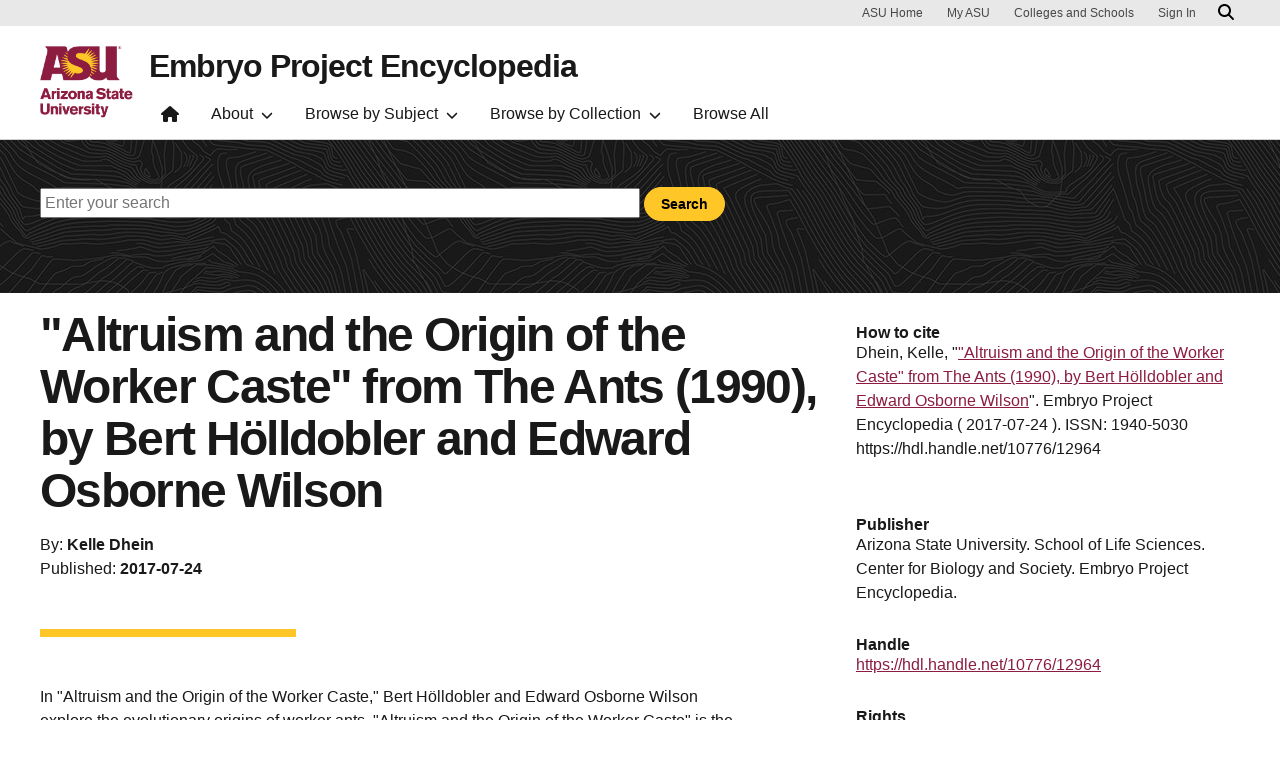

--- FILE ---
content_type: text/html; charset=UTF-8
request_url: https://embryo.asu.edu/pages/altruism-and-origin-worker-caste-ants-1990-bert-holldobler-and-edward-osborne-wilson
body_size: 15399
content:
<!DOCTYPE html>
<html lang="en" dir="ltr">
  <head>
    <meta charset="utf-8" />
<script>window.dataLayer = window.dataLayer || [];</script>
<script>
    // Google Tag Manager - GTM-KDWN8Z
    (function(w,d,s,l,i){w[l]=w[l]||[];w[l].push({'gtm.start':
    new Date().getTime(),event:'gtm.js'});var f=d.getElementsByTagName(s)[0],
    j=d.createElement(s),dl=l!='dataLayer'?'&amp;l='+l:'';j.async=true;j.src=
    '//www.googletagmanager.com/gtm.js?id='+i+dl;f.parentNode.insertBefore(j,f);
    })(window,document,'script','dataLayer','GTM-KDWN8Z');
</script>
<meta name="description" content="In &#039;Altruism and the Origin of the Worker Caste,&#039; Bert Hölldobler and Edward Osborne Wilson explore the evolutionary origins of worker ants. &#039;Altruism and the Origin of the Worker Caste&#039; is the fourth chapter of Hölldobler and Wilson&#039;s book, The Ants, which was published by The Belknap Press of Harvard University in Cambridge, Massachusetts, in 1990. In &#039;Altruism and the Origin of the Worker Caste,&#039; Hölldobler and Wilson evaluate various explanations for how a non-reproductive caste of ant evolved. Their investigation into the evolutionary origins of worker ants synthesized research on the reproductive practices of ants to provide an analysis of how sterile groups of organisms persist in a population." />
<link rel="canonical" href="https://embryo.asu.edu/pages/altruism-and-origin-worker-caste-ants-1990-bert-holldobler-and-edward-osborne-wilson" />
<meta name="Generator" content="Drupal 10 (https://www.drupal.org)" />
<meta name="MobileOptimized" content="width" />
<meta name="HandheldFriendly" content="true" />
<meta name="viewport" content="width=device-width, initial-scale=1.0" />
<meta name="cmsversion" content="Webspark: 2.17.0" />
<link rel="icon" href="/core/misc/favicon.ico" type="image/vnd.microsoft.icon" />
<script>window.a2a_config=window.a2a_config||{};a2a_config.callbacks=[];a2a_config.overlays=[];a2a_config.templates={};</script>

    <title>&quot;Altruism and the Origin of the Worker Caste&quot; from The Ants (1990), by Bert Hölldobler and Edward Osborne Wilson | Embryo Project Encyclopedia</title>
    <link rel="stylesheet" media="all" href="/sites/g/files/litvpz181/files/css/css_RzbKZjl5U_Gr0qet1dOkdZ6OY5GmTg37rMzKG-rhhmA.css?delta=0&amp;language=en&amp;theme=embryo&amp;include=[base64]" />
<link rel="stylesheet" media="all" href="/sites/g/files/litvpz181/files/css/css_3ayjRv-qRy1-tHCBiivFEjpds3noGv3Kd8XPHLVV16g.css?delta=1&amp;language=en&amp;theme=embryo&amp;include=[base64]" />
<link rel="stylesheet" media="all" href="/sites/g/files/litvpz181/files/asset_injector/css/01_global-02fed3da2ee03a16d2afd602dc1f71af.css?t9kiv0" />

    
            <script defer src="/libraries/fontawesome/js/all.min.js"></script>
    <script defer src="/profiles/contrib/webspark/themes/renovation/js/asuawesome.js"></script>
  </head>
  <body class="node-696 node-type--keep-article">
    
    <!-- Google Tag Manager (noscript) - GTM-KDWN8Z -->
    <noscript><iframe src="//www.googletagmanager.com/ns.html?id=GTM-KDWN8Z"
    height="0" width="0" style="display:none;visibility:hidden"></iframe>
    </noscript>
    <!-- End Google Tag Manager (noscript) - GTM-KDWN8Z -->

      <div class="dialog-off-canvas-main-canvas" data-off-canvas-main-canvas>
      <header>
        
  <div class="block block--embryo-asubrandheader">

  
    

            
        <!-- Header component will be initialized in this container. -->
        <div id="ws2HeaderContainer"></div>
      
  </div>


  </header>
<main>
  <div class="page page-wrapper-webspark ">
    <div class="pt-5 pb-5">

              <div class="page__pre-content center-container max-size-container">
          <div class="container">
            
          </div>
        </div>
      
              <div id="skip-to-content" class="page__content center-container max-size-container">
            <div data-drupal-messages-fallback class="hidden"></div>
<article  data-history-node-id="696" class="node keep-article keep-article--full" >
  
  
              <div class="layout__fixed-width">
          <div  class="bg topo-black bg-top bg-percent-100 max-size-container center-container">
        <div class="container">
          <div class="row">
            <div class="col-12">
              <div  class="layout__region layout__region--first">
                
<div class="spacing-top-48 spacing-bottom-48 block block-layout-builder block-inline-blocktext-content clearfix default">
    

    
    
  
  <div class="formatted-text">
      <div class="searchwrap">
<form class="keepform" onsubmit="event.preventDefault(); redirectToSearch();"><input id="searchInput" placeholder="Enter your search" type="text"> <input class="btn btn-md btn-gold" type="submit" value="Search">&nbsp;</form>

<div>&nbsp;</div>
</div>

  </div>

</div>

              </div>
            </div>
          </div>
        </div>
      </div>
      </div>
<div  class="8-4 bg-top bg-percent-100 uds-flex-order-default bg-white">
  <div class="container">
    <div class="row">
              <div  class="layout__region layout__region--first col-md-8">
          
  <div class="block">

  
    

            
        
<h1 class="article">
  &quot;Altruism and the Origin of the Worker Caste&quot; from The Ants (1990), by Bert Hölldobler and Edward Osborne Wilson
</h1>
  
      
  </div>

  <div class="views-element-container block">

  
    

            <div>
<div class="authorsect view js-view-dom-id-25a66ffeb1c09d91f5c1733b442c8246083e1e671c0329f6c4daf708d4e9f21f view-keep-details">
       
        
        
        
            <div class="view-content">
        
    <div class="author">
          <span class="views-field views-field-field-contributor"><span class="field-content author-item">By: <strong>Kelle Dhein</strong></span></span>
      </div>

      </div>
      
        
        
        
        
        </div>
</div>

      
  </div>

  <div class="views-element-container block">

  
    

            <div>
<div class="view js-view-dom-id-102befa5ba1e4be951437c1ebbbc4909501d32607d555c3eb0a6003115bb04f2 view-keep-details">
       
        
        
        
            <div class="view-content">
        
    <div class="author">
          <div class="views-field views-field-nothing"><span class="field-content">Published: <strong><time datetime="2017-07-24T12:00:00Z">2017-07-24</time>
</strong></span></div>
      </div>

      </div>
      
        
        
        
        
        </div>
</div>

      
  </div>
<div>
  
    
  <hr class="copy-divider" />
</div>

  <div class="block">

  
    

              <?xml version="1.0" encoding="utf-8"?>
<!DOCTYPE html PUBLIC "-//W3C//DTD XHTML 1.0 Strict//EN" "http://www.w3.org/TR/xhtml1/DTD/xhtml1-strict.dtd">

<html xmlns="http://www.w3.org/1999/xhtml">

	<head>
	
	<title>  "Altruism and the Origin of the Worker Caste" from The Ants (1990), by Bert H&ouml;lldobler and Edward Osborne Wilson </title> 
	
 	
	
	</head>
	
	<body>
	
	<p>
	In "Altruism and the Origin of the Worker Caste," Bert H&ouml;lldobler and Edward Osborne Wilson explore the evolutionary origins of worker ants. "Altruism and the Origin of the Worker Caste" is the fourth chapter of H&ouml;lldobler and Wilson's book, <i>The Ants</i>, which was published by The Belknap Press of Harvard University in Cambridge, Massachusetts, in 1990. In "Altruism and the Origin of the Worker Caste," H&ouml;lldobler and Wilson evaluate various explanations for how a non-reproductive caste of ant evolved. Their investigation into the evolutionary origins of worker ants synthesized research on the reproductive practices of ants to provide an analysis of how sterile groups of organisms persist in a population. 
	</p>
	
	<p>
	H&ouml;lldobler and Wilson first met in 1969 at Harvard University in Cambridge, Massachusetts, where H&ouml;lldobler researched ants as a visiting scholar. Wilson, also an ant researcher, was H&ouml;lldobler's host at the university. The two began eating lunch together and talking about their shared interests in social insects, insects that live in cooperative colonies composed of multiple generations. H&ouml;lldobler accepted a professorship at Harvard University in 1973, and he and Wilson began collaborating on a series of academic articles concerning ants. Around 1986, H&ouml;lldobler reported that he and Wilson began writing their comprehensive book titled, <i>The Ants</i>. 
	</p>
	
	<p>
	<i>The Ants</i> aims to provide a review of the academic literature on ants as of 1990, the year the book was published. <i>The Ants</i> is 732 pages long and contains many photos and illustrations of ants. "Altruism and the Origin of the Worker Caste" is the fourth chapter of <i>The Ants</i>. The chapter includes four black and white photos of ants, eight data visualizations, and is seventeen pages long.
	</p>
	
	<p>
	"Altruism and the Origin of the Worker Caste" is subdivided into six sections titled "Altruism," "Kin Selection," "Parental Manipulation," "Offspring Consent," "Testing the Kin Selection Theory," "Eusociality and Chromosome Numbers," and "Overview".
	</p>
	
	<p>
	In the first section, "Altruism," H&ouml;lldobler and Wilson argue that the existence of worker ants requires a different kind of evolutionary explanation than does existence of most other kinds of organisms. Most ant colonies contain two distinct ant castes, or divisions of roles: workers and reproductives. Worker ants perform most of the tasks necessary to sustain an ant colony, such as finding food, maintaining the colony infrastructure, and protecting against predators. Though the behavioral and physical characteristics of worker ants vary by to species, worker ants all do not reproduce and are often completely sterile Reproductive ants, by contrast, nearly exclusively focus on the work of reproduction and make up a much smaller proportion of the ant colony. Because worker ants do not reproduce, they do not pass their genes on to any offspring, so they are outside traditional theories of evolution by natural selection. H&ouml;lldobler and Wilson begin their argument for the peculiarity of worker ants by noting that according to a modern conception of natural selection, genes are selfish. When H&ouml;lldobler and Wilson say that genes are selfish, they are not saying that genes have intentions or other mental states. Rather, genes are selfish because they lead to behavior that facilitates their transmission to future generations through reproduction. In other words, a gene persists in a population at the expense of other genes. Worker ants present a peculiar case in the evolution of life, H&ouml;lldobler and Wilson argue, because their selfish genes have somehow led to seemingly unselfish behavior. Worker ants provide valuable services that help their nest mates reproduce without reproducing themselves.
	</p>
	
	<p>
	To motivate their claim that worker ants exhibit unselfish behavior, H&ouml;lldobler and Wilson note that the worker ants of most species do not attempt to reproduce, that worker ants often perform dangerous work for the benefit of their nest mates, and that the worker ants of some ant species defend their nests to the death. Worker ants of the <i>Camponotus saundersi</i> species, for example, employ a suicidal defense mechanism in which they contract their abdomens until their body walls burst, discharging large amounts of sticky fluid that immobilize attackers. Such acts of suicidal nest defense seem selfless from an evolutionary point of view because the defending ant is protecting her nest mates at the cost of forfeiting her ability pass on her own genes through reproduction. To explain the evolutionary development of such selfless behavior, H&ouml;lldobler and Wilson examine three theories that ant researchers have proposed.
	</p>
	
	<p>
	In the "Kin Selection" section, H&ouml;lldobler and Wilson examine the proposed evolutionary explanations of kin selection theory. Kin selection theory seeks to explain the selfless behavior of worker ants by tracing the genetic consequences of that selfless behavior. Though an apparently selfless act may preclude a worker from transmitting her genes through reproduction, kin selection theory holds that selfless acts can still cause some of the worker's genes to be transmitted to the next generation of offspring. Those genes transmit if the selfless act makes reproduction more likely for the worker's close relatives, who likely share some of the worker's genes. Because the seemingly selfless act helps transmit some of the worker's genes, although indirectly, to the next generation, the act provides some reproductive benefit to the worker as well.  
	</p>
	
	<p>
	To explain how the selfless behavior of worker ants might have evolved given kin selection theory, H&ouml;lldobler and Wilson provide a brief thought experiment in the "Kin Selection" section of the chapter. H&ouml;lldobler and Wilson ask the reader to imagine that a gene appears in a population that causes its bearer to triple the reproduction rate of her sister. Instead of producing one offspring a year, the sister produces three offspring a year. Now suppose that that gene also causes its bearer to sacrifice herself in the process of tripling her sister's reproduction rate. As long as that gene appears not only in the dead gene bearer, but also in the gene bearer's sister, the gene can continue to spread through the population. The gene can continue to spread through the population because the sister can now produce three times as many offspring as she could before the gene bearer sacrificed herself, and all of the sister's offspring will inherit the gene. Thus, it is possible for a gene leading to selfless behavior, such as self-sacrifice, to persist in a population so long as the beneficiary of that selfless behavior also possesses and passes on the same gene. Applying the thought experiment to worker ants, proponents of kin selection theory argue that worker ants persist because their selfless behavior helps relatives that share their genes to reproduce. 
	</p>
	
	<p>
	While explaining kin selection theory, H&ouml;lldobler and Wilson trace the theory's history from its rough formulation by the nineteenth century naturalist Charles Darwin to its formulation as a genetic theory largely developed by the twentieth century evolutionary biologist William Donald Hamilton. In tracing the history of kin selection theory, H&ouml;lldobler and Wilson include many of the mathematical models developed and inspired by Hamilton. Hamilton's models try to describe the environmental and genetic conditions under which genes prescribing unselfish behavior might spread within a population. 
	</p>
	
	<p>
	After explaining kin selection theory, H&ouml;lldobler and Wilson discuss a second theory called mutualism. Mutualism proposes that cooperation can evolve when a group of individuals are more reproductively successful than a single individual would have been under the same conditions. Reproductive success is a measure of the number of times an individual reproduces in her lifetime. The more times an individual reproduces, the more reproductively successful that individual is. According to mutualism, each organism in a cooperating group must increase its reproductive success as a consequence of belonging to that group. Supporters of mutualism claim that ancestral ants began cooperating because individuals were more reproductively successful in groups than on their own. Though H&ouml;lldobler and Wilson acknowledge that mutualism provides a possible explanation for the origin of insect societies, they argue that mutualism cannot fully explain the origin of the worker caste in ants because worker ants are often sterile, and therefore cannot increase their reproductive success by cooperating within a group. 
	</p>
	
	<p>
	Finally, H&ouml;lldobler and Wilson consider another theory for the evolution of worker ants called parental manipulation theory in the "Parental Manipulation" section of the chapter. According to parental manipulation theory, the worker caste arose as a consequence of female ants attempting to increase their own reproductive success at the expense of their offspring's reproductive success. H&ouml;lldobler and Wilson explain that the major premise of parental manipulation theory, as applied to ants, is that mother ants are more related to their offspring than they are to their grandchildren. Whereas a mother ant is likely to share half of her genes with her daughter, that same mother ant is likely to share only a quarter of her genes with her granddaughter. Thus, it is in the mother's reproductive interest to force some of her offspring to forgo reproduction so long as the offspring's forgoing of reproduction helps the mother become more reproductively successful. By forcing some of her offspring to forego reproduction, and instead maintain and defend the nest, collect resources, and raise their siblings, the mother forgoes future grandchildren for more of her own offspring. Those offspring will be more genetically similar to the mother ant than her grandchildren would have been, thereby increasing the likelihood that the mother's genes persist in future generations. Of the three theories surveyed in "Altruism and the Origin of the Worker Caste," H&ouml;lldobler and Wilson give the most support to kin selection theory and parental manipulation theory. 
	</p>
	
	<p>
	Having surveyed three major theories for the origin of the worker caste, H&ouml;lldobler and Wilson spend the next section of the chapter, titled "Offspring Consent," explaining why kin selection theory is a more falsifiable, and therefore better, scientific theory than parental manipulation theory. When H&ouml;lldobler and Wilson write that kinship selection theory is more falsifiable than parental manipulation theory, they mean that kin selection theory makes more testable predictions than does parental manipulation theory.  In other words, kin selection theory, makes predictions about current ant populations that can be tested to produce experimental evidence that support or reject kin selection theory. Parental manipulation theory, on the other hand, is less falsifiable because it makes predictions about the behavior of ancestral ants that can no longer be observed.
	</p>
	
	<p>
	H&ouml;lldobler and Wilson explain in the final half of "Offspring Consent" that kin selection theory yields testable predictions about current ant populations because of an unusual feature of ant reproduction. That feature is the haplodiploid method of sex determination that all ant species exhibit. Most organisms are diploid, meaning that both male and female individuals inherit paired sets of chromosomes, one half of each pair from their mother and the other half from their father. In haplodiploid organisms such as ants, males develop from unfertilized eggs, meaning that they inherit chromosomes exclusively from their mother, and are therefore haploid, possessing an unpaired set of chromosomes. Female ants, on the other hand, are diploid, possessing a full, paired set of chromosomes. They develop from fertilized eggs and inherit half of their chromosomes from their mother and half from their father. 
	</p>
	
	<p>
	H&ouml;lldobler and Wilson argue at the end of "Offspring Consent" that the haplodiploid method of sex determination enables researchers to test kin selection theory, because haplodiploidy causes closely related individuals to have very different combinations of genes. Because male ants are haploid, H&ouml;lldobler and Wilson explain, they produce genetically uniform male reproductive cells, meaning that all of a father's daughters will share all of the father's genetic material. Compared to other diploid organisms like mammals, female ants are more closely related to their sisters, the share more of the same genes. Because daughter ants inherit all of their father's genetic material, daughter ants are likely to share, on average, three fourths of their genetic material with their sisters, half of the genetic material from their mother and all from their father. At the same time, daughter ants only share half of their genetic material with their mother. 
	</p>
	
	<p>
	H&ouml;lldobler and Wilson argue that such asymmetries enable ant researchers to use kin selection theory make testable predictions that the seemingly selfless behavior of worker ants result from the amount of genetic relatedness between worker ants and the rest of the colony. Ant researchers, H&ouml;lldobler and Wilson argue, can test kin selection theory by discovering whether or not worker ants behave in a way that favors the reproductive success of those nest mates most closely related to the workers. H&ouml;lldobler and Wilson include a figure in the "Offspring Consent" section of the chapter which details the degrees of relatedness among all members of an ant colony.     
	</p>
	
	<p>
	In the fifth and longest section of the chapter, "Testing the Kin Selection Theory," H&ouml;lldobler and Wilson weigh the explanatory merits of kin selection theory by comparing the predictions kin selection theory makes with experimental data.  H&ouml;lldobler and Wilson organize "Testing the Kin Selection Theory" into a series of questions. They first pose a question, consider what the answer would be given kin selection theory, and then interpret experimental data to determine whether or not those data support the answer predicted by kin selection theory. 
	</p>
	
	<p>
	The first question H&ouml;lldobler and Wilson consider is: what types of insects have evolved eusociality? Eusocial insects, H&ouml;lldobler and Wilson explain, are distinguished by three traits. First, eusocial insects are divided into reproductive and sterile castes. In ants, workers, which are always female, constitute the sterile caste, while reproductive females, called queens, and males constitute the reproductive caste. The second distinguishing trait of eusocial insects, as defined by H&ouml;lldobler and Wilson, is that the sterile caste cooperates to raise the young of the reproductive caste. Finally, the third distinguishing trait of eusocial insects is that their cooperative groups contain multiple generations. 
	</p>
	
	<p>
	For the first question, H&ouml;lldobler and Wilson argue that, given kin selection theory, researchers should expect eusociality to be more common in haplodiploid insects than in diploid insects. H&ouml;lldobler and Wilson argue that haplodiploid insects should be more likely to evolve eusocial traits because haplodiploidy causes sisters to be more closely related to each other. As a result, sterile females will be able to pass on more of their genes by helping their non-sterile sisters reproduce under a haplodiploid reproductive scheme than they would under a diploid reproductive scheme. Considering the observational data, H&ouml;lldobler and Wilson conclude that the predictions of kin selection theory align with experimental observations. Eusociality is much more common among haplodiploid insects, such as ants, wasps, and bees, than among diploid insects. In fact, H&ouml;lldobler and Wilson note that termites are the only known instance of eusociality in a diploid insect species.
	</p>
	
	<p>
	The second question H&ouml;lldobler and Wilson consider in "Testing the Kin Selection Theory" is: are worker ants ever male? Based on kin selection theory, H&ouml;lldobler and Wilson argue that no worker ant should be male. H&ouml;lldobler and Wilson state that ant researchers should expect worker ants to be universally female because, as deduced by the late twentieth century entomologist Stephen Bartz, the asymmetries in genetic similarity caused by haplodiploidy combined with the assumptions of kin selection theory suggest that a uniformly female caste of sterile workers the most reproductively advantageous option for a queen. Once again, H&ouml;lldobler and Wilson find that empirical evidence supports the prediction made by kin selection theory. In every observed ant species, the worker caste is exclusively female.     
	</p>
	
	<p>
	 H&ouml;lldobler and Wilson continue "Testing the Kin Selection Theory" with a third question: how closely related are the ants of a single colony? If kin selection theory is correct, H&ouml;lldobler and Wilson claim that worker ants should be at least as related to their reproductively active siblings as they would have been to their offspring, had the worker ants reproduced themselves. They explain that according to kin selection theory, the workers' reproductively active siblings fulfill the role that would have been played by the workers' offspring. Instead of relying on their offspring to transmit their genetic material by producing grandchildren, kin selection theory predicts that worker ants rely on their reproductive siblings to transmit their genetic material by producing nieces and nephews. If a worker's reproductively active siblings are at least as related to the worker as that worker's offspring would have been, then the nieces and nephews of the worker's reproductive sibling will tend to carry at least as much of the worker's genetic material as the worker's grandchildren would have. 
	</p>
	
	<p>
	To answer that third question, H&ouml;lldobler and Wilson construct a table synthesizing experimental data on the degrees of genetic relatedness within various ant populations. The table includes data from thirty different ant colonies spanning eleven different species. Besides listing the degree of genetic relatedness between colony members, the table also includes information about the researchers who produced the data, the methods those researchers used to obtain their data, and the number of queens observed in each colony.  
	</p>
	
	<p>
	After examining the data, H&ouml;lldobler and Wilson argue that the degrees of relatedness observed in ant colonies housing multiple queens present a problem for kin selection theory. Though kin selection theory predicts that worker ants should be at least as related to the males and queens produced by their colony as they would have been to their own offspring, H&ouml;lldobler and Wilson find that worker ants in multi-queen colonies are less related to their reproductively active siblings than they would have been to their own offspring, had the worker ants reproduced themselves. H&ouml;lldobler and Wilson argue that the observed degrees of relatedness within multi-queen colonies may be a major problem for kin selection theory because there is evidence that ancestral ants developed eusocial traits while living in colonies with multiple, not single, queens. They explain that the problem is that although kin selection theory stipulates a certain level genetic relatedness within a colony as a prerequisite for the development of the worker caste, the data indicates that many ant species with a worker caste lack the degree of genetic relatedness predicted by kin selection theory. H&ouml;lldobler and Wilson conclude that observational data does not support kin selection theory's answer to their third question.
	</p>
	
	<p>
	Further evaluating kin selection theory in "Testing the Kin Selection Theory," H&ouml;lldobler and Wilson consider a fourth question: who lays the eggs?  If kin selection theory is correct, then workers should help closely related siblings reproduce rather than reproduce themselves. In most ant species, queen ants are the primary egg layers, but worker ants sometimes lay eggs, too. In the cases in which worker ants lay eggs, H&ouml;lldobler and Wilson find that workers tend to produce a marginal amount of eggs relative to the colony's total output, and that workers are almost always inhibited from laying eggs by the queen ant of a colony.    
	</p>
	
	<p>
	 H&ouml;lldobler and Wilson interpret the fact that queen ants inhibit worker ants from laying eggs as support for parental manipulation theory over kin selection theory. Worker ants could maximize the propagation of their genes by producing sons, H&ouml;lldobler and Wilson argue, instead of helping their mother produce brothers. Workers would benefit from producing sons rather than helping the queen produce brothers, H&ouml;lldobler and Wilson explain, because a worker would likely share half of her genes with a son, but only one quarter of her genes with a brother. H&ouml;lldobler and Wilson conclude that the observed behavior of queens supports parental manipulation over kin selection theory because the queen seems to be maximizing her own reproductive success at the cost of the workers' reproductive success. 
	 </p>
	
	<p>
	H&ouml;lldobler and Wilson finish the "Testing the Kin Selection Theory" section of "Altruism and the Origin of the Worker Caste" by examining the sex ratio of reproductively active ants produced by various kinds of ant colonies. A sex ratio describes the number of females in a group of organisms relative to the number of males. If a group of ants had a 4:1 sex ratio in favor of females, there would be four female ants for every one male ant in the group. H&ouml;lldobler and Wilson list the sex ratios of reproductively active ants that kin selection theory predicts for colonies with different numbers of queens. Next, H&ouml;lldobler and Wilson compare the predicted sex ratios with observational data on the actual sex ratios of reproductively active ants produced by those three kinds of ant colony. After comparing the observed sex ratios of reproductive ants from different types of colonies with the sex ratios predicted by kin selection theory, H&ouml;lldobler and Wilson conclude that observational data generally supports kin selection theory.
	</p>
	
	<p>
	In the next section, "Eusociality and Chromosome Numbers," H&ouml;lldobler and Wilson briefly explore the role of a species' chromosome number on the development and maintenance of eusocial traits. H&ouml;lldobler and Wilson begin "Eusociality and Chromosome Numbers" by stating that colonies of social insects are more harmonious when the colony members are more closely related. Thus, H&ouml;lldobler and Wilson reason, mechanisms that increase genetic similarity within social insect colonies should propagate in populations of eusocial insect species. It is possible, H&ouml;lldobler and Wilson claim, that eusocial insects evolved a greater number of chromosomes as a means of reducing the genetic variance within a colony. 
	</p>
	
	<p>
	H&ouml;lldobler and Wilson explain that a higher number of chromosomes increases genetic similarity between parents and offspring because larger numbers of chromosomes tend to cause parental genetic material to pass onto offspring in smaller rather than larger packets. The more a parent's genetic material gets broken up, the more component parts there are to potentially transfer to the child. The more component parts there are to transfer, the greater the number of possible genetic combinations a child can receive from her parent. H&ouml;lldobler and Wilson claim that a greater number of potentially inheritable genetic combinations causes the parent's genetic material to be more evenly distributed across her offspring. As a result, the offspring will tend to more genetically similar to each other than they would have been had their parents' genetic material been transferred to them in large chunks.  
	</p>
	
	<p>
	At the end of "Eusociality and Chromosome Numbers" H&ouml;lldobler and Wilson consider whether data on the chromosome numbers of social insects supports the hypothesis that a higher number of chromosomes led to the development of eusocial traits in social insects. According to H&ouml;lldobler and Wilson, research confirms that eusocial insect species such as ants and termites have more chromosomes than the non-social species of insects most closely related to them. Though a high chromosome number seems to be associated with eusociality, and therefore with the development of the worker caste in ants, H&ouml;lldobler and Wilson conclude that there is not yet enough information to determine whether a higher number of chromosomes is a cause or effect of eusociality. 
	</p>
	
	<p>
	In the final section of "Altruism and the Origin of the Worker Caste," titled "Overview," H&ouml;lldobler and Wilson summarize the theoretical trends that have dominated research on the origin of the worker caste during the last half of the twentieth century. In the 1960s and early 1970s, H&ouml;lldobler and Wilson claim that researchers favored kin selection theory as an explanation for the origin of the worker caste. Then, during the latter half of the 1970s, H&ouml;lldobler and Wilson write that parental manipulation theory gained popularity among researchers at the expense of kin selection theory. Finally, in the 1980s, H&ouml;lldobler and Wilson claim that kin selection theory regained popularity as researchers began to appreciate the ways in which parental manipulation theory and kin selection theory complement each other. 
	</p>
	
	<p>
	H&ouml;lldobler and Wilson conclude the "Overview" section by suggesting directions for future research on the origin of the worker caste. H&ouml;lldobler and Wilson state that ants may have become eusocial as early as the late Cretaceous Period, and that there were no described species of ants in the early stages of eusociality. H&ouml;lldobler and Wilson suggest that bees and wasps are the best social insects for studying the origin of the worker caste because there are living species of bees and wasps ranging from solitary social practices to eusocial behaviors. 
	</p>
	
	<p>
	<i>The Ants</i> received generally positive reviews, winning the Pulitzer Prize for general non-fiction in 1991. Modern Library, a US publishing company, ranked <i>The Ants</i> number twenty-seven on its list of "100 Best Nonfiction Books Written in English during the 20th Century." Reviews of <i>The Ants</i> appearing in the <i>Washington Post</i>, <i>Time Magazine</i>, <i>Scientific American</i>, <i>The New York Times</i>, and <i>Nature</i>, praised H&ouml;lldobler and Wilson for writing <i>The Ants</i> in a style that balances accessibility with clarity.  
	</p>
	
	<p>
	After tentatively endorsing kin selection theory as an explanation for the origin of the worker caste in "Altruism and the Origin of the Worker Caste," H&ouml;lldobler and Wilson published work jointly and separately arguing that kin selection is a negligible force in the evolution of eusociality. According to the later work of H&ouml;lldobler and Wilson, kin selection theory is too narrow to explain the transition from solitary organisms to eusociality. H&ouml;lldobler and Wilson argue in their later work that group selection is the primary force in the evolution of eusociality. By group selection, H&ouml;lldobler and Wilson mean a process in which groups of individuals interact with other groups of individuals and their environment in such a way that the genes of individuals are selected to promote the survival and reproduction of the group.
	</p>
	<div id="references">
	
	<h2>Sources</h2>
	
	<ol>
	
	<li>
	Age of Discovery Podcast: Interviews with Biologists about Being Biologists. "Episode 6: Bert H&ouml;lldobler." Age of Discovery Podcast (2013). 
	<a href="http://www.aodpod.com/holldobler/  ">
	http://www.aodpod.com/holldobler/    </a>
	(Accessed July 20, 2016). 	
	</li>
	
	<li>
	Ask a Biologist Interview Transcript. "The Social Nature of Nature: Guest Bert H&ouml;lldobler." Ask a Biologist (2009).
	<a href="http://www.modernlibrary.com/top-100/100-best-nonfiction/ ">
	http://www.modernlibrary.com/top-100/100-best-nonfiction/ </a>
	(Accessed July 27, 2016).
	</li>
		
	<li>
	Bartz, Stephen H. "Evolution of eusociality in termites." <i>Proceedings of the National Academy of Sciences</i> 76 (1979): 5764&ndash;8. 
	<a href="http://www.pnas.org/content/76/11/5764.short">
	http://www.pnas.org/content/76/11/5764.short </a>
	(Accessed July 20, 2016).
	</li>
		
	<li>
	Darwin, Charles R. On the Origin of Species by Means of Natural Selection, or the Preservation of Favoured Races in the Struggle for Life. London: John Murray Publishing House, 1859.
	<a href="https://dx.doi.org/10.5962/bhl.title.68064">
	http://dx.doi.org/10.5962/bhl.title.68064 </a>
	(Accessed July 20, 2016). 
	</li>
	
	<li>
	Hamilton, William Donald. "The Genetical Evolution of Social Behavior. II." <i>Journal of Theoretical Biology</i> 7 (1964): 1&ndash;52. (Accessed July 20, 2016).
	</li>
	
	<li>
	H&ouml;lldobler, Bert, and Edward Osborne Wilson. <i>The Ants</i>. Cambridge: The Belknap Press of Harvard University Press, 1990.
	</li>

	<li>
	The Modern Library. "100 Best Nonfiction." <i>Random House, Inc. </i>
	<a href="http://www.modernlibrary.com/top-100/100-best-nonfiction/">
	http://www.modernlibrary.com/top-100/100-best-nonfiction/</a>
	(Accessed July 27, 2016). 
	</li> 
	
	<li>
	Wilson, Edward Osborne. "Kin Selection as the Key to Altruism: It's Rise and Fall." <i>Social Research: An International Quarterly</i> 72 (2005): 1&ndash;8. (Accessed July 20, 2016).
	</li> 
	
	<li>
	Wilson, Edward Osborne. "One Giant Leap: How Insects Achieved Altruism and Colonial Life." <i>Bioscience</i> 58 (2008): 17&ndash;25. 
	<a href="http://bioscience.oxfordjournals.org/content/58/1/17.full ">
	http://bioscience.oxfordjournals.org/content/58/1/17.full  </a>
	(Accessed July 20, 2016). 
	</li> 
	
	<li>
	Wilson, Edward Osborne and Bert H&ouml;lldobler. "Eusociality: Origin and Consequences." <i>Proceedings	of the National Academy of Sciences of the United States of America</i> 102 (2005): 13367&ndash;71. 
	<a href="http://www.pnas.org/content/102/38/13367.full ">
	http://www.pnas.org/content/102/38/13367.full </a>
	(Accessed July 20, 2016). 
	</li> 
	
	
	</ol>
	
	</div>
		
	<script defer src="https://static.cloudflareinsights.com/beacon.min.js/vcd15cbe7772f49c399c6a5babf22c1241717689176015" integrity="sha512-ZpsOmlRQV6y907TI0dKBHq9Md29nnaEIPlkf84rnaERnq6zvWvPUqr2ft8M1aS28oN72PdrCzSjY4U6VaAw1EQ==" data-cf-beacon='{"rayId":"9c53d4326a71d945","version":"2025.9.1","serverTiming":{"name":{"cfExtPri":true,"cfEdge":true,"cfOrigin":true,"cfL4":true,"cfSpeedBrain":true,"cfCacheStatus":true}},"token":"277cfcd0c61a45a28a0965fee3339e35","b":1}' crossorigin="anonymous"></script>
</body>
	
</html>

      
  </div>
<div>
  
    
  <hr class="margin-width-divider" />
</div>

<div class="block block-layout-builder block-inline-blocktext-content clearfix default">
    

    
    
  
  <div class="formatted-text">
      <div class="uds-highlighted-heading">
<h4><span class="highlight-gold">Keywords</span></h4>
</div>

  </div>

</div>

  <div class="keyword block">

  
    

              <a href="/taxonomy/term/146065" hreflang="en">Kin Selection</a>

      
  </div>

  <div class="keyword block">

  
    

              <a href="/taxonomy/term/31288" hreflang="en">Literature</a>
  <a href="/taxonomy/term/31568" hreflang="en">Ants</a>
  <a href="/taxonomy/term/84540" hreflang="en">Insect societies</a>
  <a href="/taxonomy/term/146062" hreflang="en">Kin selection (Evolution)</a>
  <a href="/taxonomy/term/32828" hreflang="en">Evolution</a>
  <a href="/taxonomy/term/42363" hreflang="en">Altruism</a>
  <a href="/taxonomy/term/75416" hreflang="en">Publications</a>

      
  </div>

  <div class="keyword block">

  
    

            
      
  </div>

        </div>
                    <div  class="layout__region layout__region--second col-md-4">
          
  <div class="views-element-container sideblock block spacing-top-32">

  
    

            <div>
<div class="view js-view-dom-id-e2a3ddedd32136e8ffd522b444c3a10786e9c1fe061e65ffe76aa834d96ffea5 view-keep-details">
       
            <div class="view-header">
        <h2>How to cite</h2>
      </div>
      
        
        
            <div class="view-content">
        
    <div class="author">
          <div class="views-field views-field-nothing"><span class="field-content">Dhein, Kelle, "<a href="/pages/altruism-and-origin-worker-caste-ants-1990-bert-holldobler-and-edward-osborne-wilson" hreflang="en">&quot;Altruism and the Origin of the Worker Caste&quot; from The Ants (1990), by Bert Hölldobler and Edward Osborne Wilson</a>". Embryo Project Encyclopedia ( <time datetime="2017-07-24T12:00:00Z">2017-07-24</time>
 ). ISSN: 1940-5030 https://hdl.handle.net/10776/12964</span></div>
      </div>

      </div>
      
        
        
        
            <div class="view-footer">
        <br>
      </div>
      
        </div>
</div>

      
  </div>

  <div class="views-element-container sideblock block spacing-top-32">

  
    

            <div>
<div class="view js-view-dom-id-febcdb15430f4e0b64f115bf2534dbe69a58056cccc785075e4d3942550fbbcb view-keep-details">
       
            <div class="view-header">
        <h2>Publisher</h2>
      </div>
      
        
        
            <div class="view-content">
        
    <div class="author">
          <span class="views-field views-field-field-contributor"><span class="field-content">Arizona State University. School of Life Sciences. Center for Biology and Society. Embryo Project Encyclopedia.</span></span>
      </div>

      </div>
      
        
        
        
        
        </div>
</div>

      
  </div>

  <div class="views-element-container sideblock block spacing-top-32">

  
    

            <div>
<div class="view js-view-dom-id-e4149ff84116a2a81f76e8fcc4fe9ce258d08df385fb389fd05ea9058a5874d1 view-keep-details">
       
            <div class="view-header">
        <h2>Handle</h2>
      </div>
      
        
        
            <div class="view-content">
        
    <div class="author">
          <div class="views-field views-field-field-handle"><div class="field-content"><a href="https://hdl.handle.net/10776/12964" target="_blank">https://hdl.handle.net/10776/12964</a></div></div>
      </div>

      </div>
      
        
        
        
        
        </div>
</div>

      
  </div>

  <div class="rights-container spacing-top-32 block">

  
            <h2>Rights</h2>
        

              <div>
  
      <h2><a href="/taxonomy/term/150938">  Articles Rights and Graphics
</a></h2>
    
    <p data-renderer-start-pos="150">Copyright Arizona Board of Regents Licensed as <a href="http://creativecommons.org/licenses/by-nc-sa/3.0/">Creative Commons Attribution-NonCommercial-Share Alike 3.0 Unported (CC BY-NC-SA 3.0)</a>&nbsp;</p>


</div>


      
  </div>

  <div class="views-element-container sideblock block spacing-top-32 lastmod">

  
    

            <div>
<div class="view js-view-dom-id-5de98201bc8849ca7d2f2c7bb1786b4c4f528ea2c58f6ee74b03c29d2bd71583 view-keep-details">
       
            <div class="view-header">
        <h2>Last modified</h2>
      </div>
      
        
        
            <div class="view-content">
        
    <div class="author">
          <div class="views-field views-field-changed"><span class="field-content"><time datetime="2023-09-11T10:58:14-07:00">Monday, September 11, 2023 - 10:58</time>
</span></div>
      </div>

      </div>
      
        
        
        
        
        </div>
</div>

      
  </div>

  <div class="shareblock block">

  
            <h2>Share this page</h2>
        

            <span class="a2a_kit a2a_kit_size_32 addtoany_list" data-a2a-url="https://embryo.asu.edu/pages/altruism-and-origin-worker-caste-ants-1990-bert-holldobler-and-edward-osborne-wilson" data-a2a-title="&quot;Altruism and the Origin of the Worker Caste&quot; from The Ants (1990), by Bert Hölldobler and Edward Osborne Wilson"><a class="a2a_button_facebook"></a><a class="a2a_button_twitter"></a><a class="a2a_button_print"></a><a class="a2a_button_email"></a><a class="a2a_dd addtoany_share" href="https://www.addtoany.com/share#url=https%3A%2F%2Fembryo.asu.edu%2Fpages%2Faltruism-and-origin-worker-caste-ants-1990-bert-holldobler-and-edward-osborne-wilson&amp;title=%22Altruism%20and%20the%20Origin%20of%20the%20Worker%20Caste%22%20from%20The%20Ants%20%281990%29%2C%20by%20Bert%20H%C3%B6lldobler%20and%20Edward%20Osborne%20Wilson"></a></span>

      
  </div>

        </div>
          </div>
  </div>
</div>
<div  class="bg-white">
  <div class="container">
    <div class="row">
              <div  class="layout__region layout__region--first col-md-">
          
  <div class="block">

  
    

            
      
  </div>

        </div>
                </div>
  </div>
</div>

  </article>



        </div>
          </div>
  </div>
</main>
  <footer class="page__footer" id="asu-footer" role="contentinfo">
      
  <div class="block block--embryo-asufooter">

  
    

            
  <div class="wrapper" id="wrapper-footer-columns">
    <div class="container" id="footer-columns">
      <div class="row">
        <div class="col-xl" id="info-column">
          <div class="h5">ASU Center for Biology and Society</div>
                                <p class="contribute-button">
            <a
              data-ga-footer-type="internal link"
              data-ga-footer-region="footer"
              data-ga-footer-section="primary footer"
              data-ga-footer="Support"
              data-ga-footer-component="ASU Center for Biology and Society"
              href="https://bit.ly/3Psf7Ca" class="btn btn-small btn-gold">Support</a></p>
                  </div>
              </div>
    </div>
  </div>

<div class="wrapper" id="wrapper-footer-innovation">
  <div class="container" id="footer-innovation">
    <div class="row">
      <div class="col">
        <div class="d-flex footer-innovation-links">
          <nav class="nav" aria-label="University Services">
            <a
              class="nav-link"
              href="https://www.asu.edu/about/locations-maps"
              data-ga-footer-type="internal link"
              data-ga-footer-section="secondary footer"
              data-ga-footer="maps and locations"
              data-ga-footer-component=""
            >Maps and Locations</a>
            <a
              class="nav-link"
              href="https://cfo.asu.edu/applicant"
              data-ga-footer-type="internal link"
              data-ga-footer-section="secondary footer"
              data-ga-footer="jobs"
              data-ga-footer-component=""
            >Jobs</a>
            <a
              class="nav-link"
              href="https://search.asu.edu/?search-tabs=web_dir_faculty_staff"
              data-ga-footer-type="internal link"
              data-ga-footer-section="secondary footer"
              data-ga-footer="directory"
              data-ga-footer-component=""
            >Directory</a>
            <a
              class="nav-link"
              href="https://www.asu.edu/about/contact"
              data-ga-footer-type="internal link"
              data-ga-footer-section="secondary footer"
              data-ga-footer="contact asu"
              data-ga-footer-component=""
            >Contact ASU</a>
            <a
              class="nav-link"
              href="https://my.asu.edu"
              data-ga-footer-type="internal link"
              data-ga-footer-section="secondary footer"
              data-ga-footer="my asu"
              data-ga-footer-component=""
            >My ASU</a>
          </nav>
          <a
            class="img-link"
            href="https://www.asu.edu/rankings"
            data-ga-footer-type="internal link"
            data-ga-footer-section="secondary footer"
            data-ga-footer="#1 in the u.s. for innovation"
            data-ga-footer-component=""
          >
            <img src="/profiles/contrib/webspark/modules/asu_footer/img/footer-rank.png" loading="lazy" height="105" width="640" alt="Repeatedly ranked #1 on 30+ lists in the last 3 years">
          </a>
        </div>
      </div>
    </div>
  </div>
</div>

<div class="wrapper" id="wrapper-footer-colophon">
  <div class="container" id="footer-colophon">
    <div class="row">
      <div class="col">
        <div class="footer-legal-links">
          <nav class="nav colophon" aria-label="University Legal and Compliance">
            <a
              class="nav-link"
              href="https://www.asu.edu/about/copyright-trademark"
              data-ga-footer-type="internal link"
              data-ga-footer-section="tertiary footer"
              data-ga-footer="copyright and trademark"
              data-ga-footer-component=""
            >Copyright and Trademark</a>
            <a
              class="nav-link"
              href="https://accessibility.asu.edu/report"
              data-ga-footer-type="internal link"
              data-ga-footer-section="tertiary footer"
              data-ga-footer="accessibility"
              data-ga-footer-component=""
            >Accessibility</a>
            <a
              class="nav-link"
              href="https://www.asu.edu/about/privacy"
              data-ga-footer-type="internal link"
              data-ga-footer-section="tertiary footer"
              data-ga-footer="privacy"
              data-ga-footer-component=""
            >Privacy</a>
            <a
              class="nav-link"
              href="https://www.asu.edu/about/terms-of-use"
              data-ga-footer-type="internal link"
              data-ga-footer-section="tertiary footer"
              data-ga-footer="terms of use"
              data-ga-footer-component=""
            >Terms of Use</a>
            <a
              class="nav-link"
              href="https://www.asu.edu/emergency"
              data-ga-footer-type="internal link"
              data-ga-footer-section="tertiary footer"
              data-ga-footer="emergency"
              data-ga-footer-component=""
            >Emergency</a>
          </nav>
        </div>
      </div>
    </div>
  </div>
</div>

      
  </div>


  </footer>

  </div>

    
    <script type="application/json" data-drupal-selector="drupal-settings-json">{"path":{"baseUrl":"\/","pathPrefix":"","currentPath":"node\/696","currentPathIsAdmin":false,"isFront":false,"currentLanguage":"en","themeUrl":"themes\/custom\/embryo"},"pluralDelimiter":"\u0003","suppressDeprecationErrors":true,"asu_brand":{"props":{"baseUrl":"https:\/\/embryo.asu.edu\/","title":"Embryo Project Encyclopedia","parentOrg":"","parentOrgUrl":"","expandOnHover":0,"loginLink":"\/caslogin","logoutLink":"\/caslogout","loggedIn":false,"userName":"","navTree":[{"href":"\/","text":"Home","items":"","buttons":"","type":"icon-home","class":"home"},{"href":"","text":"About","items":[[{"href":"\/info\/embryo-project","text":"The Embryo Project","type":null,"children":[]},{"href":"\/info\/editorial-team","text":"The Editorial Team","type":null,"children":[]},{"href":"\/info\/encyclopedia","text":"The Encyclopedia","type":null,"children":[]}]],"buttons":""},{"href":"","text":"Browse by Subject","items":[[{"href":"\/browse-collection\/keep-search?search_api_fulltext=abortion\u0026sort_by=search_api_relevance","text":"Abortion","type":null,"children":[]},{"href":"\/browse-collection\/keep-search?search_api_fulltext=development\u0026sort_by=search_api_relevance","text":"Development","type":null,"children":[]},{"href":"\/browse-collection\/keep-search?search_api_fulltext=embryology\u0026sort_by=search_api_relevance","text":"Embryology","type":null,"children":[]},{"href":"\/browse-collection\/keep-search?search_api_fulltext=eugenics\u0026sort_by=search_api_relevance","text":"Eugenics","type":null,"children":[]},{"href":"\/browse-collection\/keep-search?search_api_fulltext=evolution\u0026sort_by=search_api_relevance","text":"Evolution","type":null,"children":[]}],[{"href":"\/browse-collection\/search?search_api_fulltext=genetics","text":"Genetics","type":"column break","children":[]},{"href":"\/browse-collection\/keep-search?search_api_fulltext=law\u0026sort_by=search_api_relevance","text":"Law","type":null,"children":[]},{"href":"\/browse-collection\/keep-search?search_api_fulltext=reproduction\u0026sort_by=search_api_relevance","text":"Reproduction","type":null,"children":[]},{"href":"\/browse-collection\/keep-search?search_api_fulltext=sex%20and%20gender\u0026sort_by=search_api_relevance","text":"Sex \u0026 Gender","type":null,"children":[]},{"href":"\/browse-collection\/keep-search?search_api_fulltext=technology\u0026sort_by=search_api_relevance","text":"Technology","type":null,"children":[]}]],"buttons":""},{"href":"","text":"Browse by Collection","items":[[{"href":"\/browse-collection\/keep-search?f%5B0%5D=collection_2%3A150928","text":"Articles","type":null,"children":[]},{"href":"\/browse-collection\/keep-search?f%5B0%5D=collection_2%3A150929","text":"Essays and Theses","type":null,"children":[]},{"href":"\/browse-collection\/keep-search?f%5B0%5D=collection_2%3A150933","text":"Photographs","type":null,"children":[]},{"href":"\/browse-collection\/keep-search?f%5B0%5D=collection_2%3A150932","text":"Illustrations","type":null,"children":[]},{"href":"\/browse-collection\/keep-search?f%5B0%5D=collection_2%3A150935","text":"Audio","type":null,"children":[]},{"href":"\/browse-collection\/keep-search?f%5B0%5D=collection_2%3A150936","text":"Video","type":null,"children":[]}]],"buttons":""},{"href":"\/keep-search","text":"Browse All","items":"","buttons":""}],"logo":{"alt":"Arizona State University logo","title":"ASU homepage","src":"\/profiles\/contrib\/webspark\/modules\/asu_brand\/node_modules\/@asu\/component-header-footer\/dist\/assets\/img\/arizona-state-university-logo-vertical.png","mobileSrc":"\/profiles\/contrib\/webspark\/modules\/asu_brand\/node_modules\/@asu\/component-header-footer\/dist\/assets\/img\/arizona-state-university-logo.png","brandLink":"https:\/\/www.asu.edu"},"searchUrl":"https:\/\/search.asu.edu\/search"}},"is_admin":false,"user":{"uid":0,"permissionsHash":"e8d01cbb9091a656cded62b507293eef257cc49ed2bded6c74e118ce8fe28a57"}}</script>
<script src="/sites/g/files/litvpz181/files/js/js_XOXahKJg0SjjIYFf_4F5dR3zxMYm_puDveBwWQpIEsk.js?scope=footer&amp;delta=0&amp;language=en&amp;theme=embryo&amp;include=eJxdjEEOwjAMBD-U1PCiyElc1DbYlW1A-T1t4AKnnZ2VFmt1Qe6AX5hmFfaAZuRp4ZWKi8Jq0-Wabk0ytmN7pKzIFYrcd2Fit9iWQ2kf4yzipPCJmJuUbXglLJ6KKMHAeGJQYnmiL8Jg3tuPcMyNLLwo2466pfFl8Nffoo5NLA"></script>
<script src="https://static.addtoany.com/menu/page.js" defer></script>
<script src="/sites/g/files/litvpz181/files/js/js_x8XhyIvE0EykPUOjPegEpB3UAOeSxUhfwnOHF1CrH3g.js?scope=footer&amp;delta=2&amp;language=en&amp;theme=embryo&amp;include=eJxdjEEOwjAMBD-U1PCiyElc1DbYlW1A-T1t4AKnnZ2VFmt1Qe6AX5hmFfaAZuRp4ZWKi8Jq0-Wabk0ytmN7pKzIFYrcd2Fit9iWQ2kf4yzipPCJmJuUbXglLJ6KKMHAeGJQYnmiL8Jg3tuPcMyNLLwo2466pfFl8Nffoo5NLA"></script>
<script src="/sites/g/files/litvpz181/files/asset_injector/js/01_global-e763f3870555cabaee77dd25122f8c80.js?t9kiv0"></script>
<script src="/sites/g/files/litvpz181/files/js/js_KRc6uI0vsvQUKNgRH8I-YUqZccsOqDXpbD0VNKanMLY.js?scope=footer&amp;delta=4&amp;language=en&amp;theme=embryo&amp;include=eJxdjEEOwjAMBD-U1PCiyElc1DbYlW1A-T1t4AKnnZ2VFmt1Qe6AX5hmFfaAZuRp4ZWKi8Jq0-Wabk0ytmN7pKzIFYrcd2Fit9iWQ2kf4yzipPCJmJuUbXglLJ6KKMHAeGJQYnmiL8Jg3tuPcMyNLLwo2466pfFl8Nffoo5NLA"></script>

  </body>
</html>
